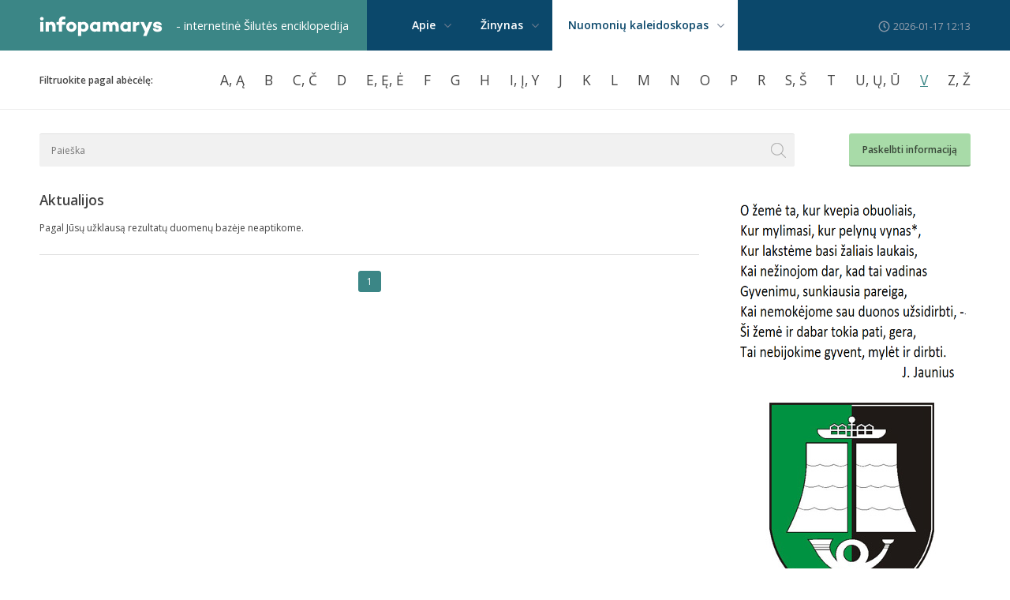

--- FILE ---
content_type: text/html; charset=UTF-8
request_url: https://www.infopamarys.lt/?psl=nuomoniu-kaleidoskopas&do=aktualijos&raide=V
body_size: 3637
content:
<!DOCTYPE html PUBLIC "-//W3C//DTD XHTML 1.0 Strict//EN" "https://www.w3.org/TR/xhtml1/DTD/xhtml1-strict.dtd">
<html xmlns="https://www.w3.org/1999/xhtml">
<head>
<base href="https://www.infopamarys.lt/" />
<meta http-equiv="Content-Type" content="text/html; charset=utf-8">
<title>Aktualijos - infoPamarys.lt</title>
<meta name="Description" content="" />
<meta name="Keywords" content="" />
<link href='https://fonts.googleapis.com/css?family=Open+Sans:400,300,300italic,400italic,600,600italic,700,700italic&subset=latin,latin-ext' rel='stylesheet' type='text/css'>
<link href="web.css" rel="stylesheet" type="text/css" />
<link rel="shortcut icon" href="/images/favicon.ico" />
<script src="/js/jquery-1.7.2.min.js"></script>
<script src="/js/lightbox.js"></script>
<link href="/css/lightbox.css" rel="stylesheet" />
<script type="text/javascript" src="/js/jquery.js"></script>
<script type="text/javascript" src="/js/jquery-ui.js"></script>
<script type="text/javascript" src="/js/jMenu.jquery.min.js"></script>

</head>
<body>
<script type="text/javascript">
function xpat(f) {
var inp1 = document.getElementById('inp_1');
var inp2 = document.getElementById('inp_2');
var inp3 = document.getElementById('inp_3');
var inp4 = document.getElementById('inp_4');

if(inp1.value.length < '4') {
inp1.focus();
alert('Prašome nurodyti publikacijos antraštę/pavadinimą');
return false
} else if (inp2.value.length < '3') {
inp2.focus();
alert('Prašome nurodyti savo vardą, pavardę');
return false
} else if(inp3.value.length < '7') {
inp3.focus();
alert('Prašome nurodyti savo el. pašto adresą');
return false
} else if(inp4.value.length < '20') {
inp4.focus();
alert('Publikacija per trumpa, kad būtų galima ją paskelbti');
return false
} else { 
document.getElementById('inp_b').value='Prašome palaukti...';
document.getElementBYId('inp_b').disabled=true;

}
}
</script>
<div id="wind"><img class="close" alt="Uždaryti langą" src="images/close_box.png"><h1>Paskelbti informaciją</h1>
Informaciją į žinyną, bei nuomonių kaleidoskopą galite pateikti el. paštu <a href="mailto:info@infopamarys.lt">info@infopamarys.lt</a> arba užpildę žemiau pateiktą formą.
<form method="post" onsubmit="return xpat(this)" enctype="multipart/form-data" action="add_in.php">
<table class="in_full">
<tr><td>Publikacija skirta:</td><td><select name="page"><option value="1">Žinynui</option><option value="2">Nuomonių kaleidoskopui</option></select></td></tr>
<tr><td>Antraštė/pavadinimas:</td><td><input id="inp_1" type="text" name="title"></td></tr>
<tr><td>Nuotrauka:</td><td><input type="file" name="file"><input type="hidden" name="scx" id="sco" value="infopamarys"></td></tr>
<tr><td>Jūsų vardas:</td><td><input type="text" id="inp_2" name="name"></td></tr>
<tr><td>El. paštas:</td><td><input type="text" id="inp_3" name="email"></td></tr>
<tr><td colspan="2"><textarea name="text" id="inp_4" rows="10"></textarea></td></tr>
<tr><td colspan="2" align="center"><input type="submit" id="inp_b" name="submit" class="submt" value="Siųsti informaciją"></td></tr>
</table>
</form>
</div>
<div id="hider"></div>
<div id="top">
<div class="width">
<div class="logo"><a title="infoPamarys.lt - internetinė Šilutės enciklopedija" href="/"><img title="infoPamarys.lt - internetinė Šilutės enciklopedija" src="images/logo.png" /></a></div><div class="ise">- internetinė Šilutės enciklopedija</div>
<div class="meniu"><ul id="tm"><li><a  href="/apie">Apie</a><ul style="margin-left: -452px"><li><a  href="apie/informacijos-pateikimas">Informacijos pateikimas</a></li><li><a  href="apie/santrumpos">Santrumpos</a></li><li><a  href="apie/kontaktai">Kontaktai</a></li></ul></li><li><a  href="/zinynas">Žinynas</a>
<ul style="margin-left: -538px"><li><a  href="zinynas/asmenys">Asmenys</a><a class="sub" href="zinynas/asmenys/svietimas">Švietimas</a><a class="sub" href="zinynas/asmenys/garbes-pilieciai">Garbės piliečiai</a></li><li><a  href="zinynas/idomybes">Įdomybės</a><a class="sub" href="zinynas/idomybes/gamtos-reiskiniai">Gamtos reiškiniai</a><a class="sub" href="zinynas/idomybes/renginiai">Renginiai</a></li><li><a  href="zinynas/istaigos-kolektyvai">Įstaigos, kolektyvai</a><a class="sub" href="zinynas/istaigos-kolektyvai/kulturos-sritis">Kultūros sritis</a><a class="sub" href="zinynas/istaigos-kolektyvai/nvo-sektorius">NVO sektorius</a></li><li><a  href="zinynas/politika">Politika</a><a class="sub" href="zinynas/politika/savivaldos-istorija">Savivaldos istorija</a><a class="sub" href="zinynas/politika/savivaldybes-taryba">Savivaldybės taryba</a></li><li><a  href="zinynas/sportas">Sportas</a><a class="sub" href="zinynas/sportas/aviacinis-sportas">Aviacinis sportas</a><a class="sub" href="zinynas/sportas/boksas">Boksas</a><a class="sub" href="zinynas/sportas/futbolas">Futbolas</a><a class="sub" href="zinynas/sportas/imtynes">Imtynės</a><a class="sub" href="zinynas/sportas/irklavimas">Irklavimas</a><a class="sub" href="zinynas/sportas/kitos-sporto-sakos">Kitos sporto šakos</a><a class="sub" href="zinynas/sportas/krepsinis">Krepšinis</a><a class="sub" href="zinynas/sportas/istaigos-klubai-institucijos">Įstaigos, klubai, institucijos</a></li><li><a  href="zinynas/statiniai">Statiniai</a><a class="sub" href="zinynas/statiniai/tiltai">Tiltai</a></li><li><a  href="zinynas/upes">Upės</a></li></ul></li><li><a  class="one"   href="/nuomoniu-kaleidoskopas">Nuomonių kaleidoskopas</a><ul style="margin-left: -648px"><li><a  class="on"  href="nuomoniu-kaleidoskopas/aktualijos">Aktualijos</a></li><li><a  href="nuomoniu-kaleidoskopas/diskusiju-klubas-17-17">Diskusijų klubas 17.17</a><a class="sub" href="nuomoniu-kaleidoskopas/diskusiju-klubas-17-17/kulturos-kanonas">Kultūros kanonas</a><a class="sub" href="nuomoniu-kaleidoskopas/diskusiju-klubas-17-17/gyvenimo-budas">Gyvenimo būdas</a><a class="sub" href="nuomoniu-kaleidoskopas/diskusiju-klubas-17-17/silute">Šilutė</a><a class="sub" href="nuomoniu-kaleidoskopas/diskusiju-klubas-17-17/lietuva">Lietuva</a><a class="sub" href="nuomoniu-kaleidoskopas/diskusiju-klubas-17-17/istorija-bendros-temos">Istorija, bendros temos</a></li><li><a  href="nuomoniu-kaleidoskopas/geros-mintys">Geros mintys</a><a class="sub" href="nuomoniu-kaleidoskopas/geros-mintys/poezija">Poezija</a></li><li><a  href="nuomoniu-kaleidoskopas/savivalda">Savivalda</a><a class="sub" href="nuomoniu-kaleidoskopas/savivalda/tarybos-darbas">Tarybos darbas</a></li><li><a  href="nuomoniu-kaleidoskopas/svietimo-bedos-ir-dziaugsmai">Švietimo bėdos ir džiaugsmai</a></li></ul></li></ul></div>
<div class="clock"><span class="data">2026-01-17 12:13</span></div>
</div>
</div>
<div id="fltr"><div class="width"> 
<div  class="fleft">Filtruokite pagal abėcėlę:</div>
<div class="fright"><a  href="?psl=nuomoniu-kaleidoskopas&do=aktualijos&raide=A">A, Ą</a><a  href="?psl=nuomoniu-kaleidoskopas&do=aktualijos&raide=B">B</a><a  href="?psl=nuomoniu-kaleidoskopas&do=aktualijos&raide=C">C, Č</a><a   href="?psl=nuomoniu-kaleidoskopas&do=aktualijos&raide=D">D</a><a   href="?psl=nuomoniu-kaleidoskopas&do=aktualijos&raide=E">E, Ę, Ė</a><a  href="?psl=nuomoniu-kaleidoskopas&do=aktualijos&raide=F">F</a><a  href="?psl=nuomoniu-kaleidoskopas&do=aktualijos&raide=G">G</a><a   href="?psl=nuomoniu-kaleidoskopas&do=aktualijos&raide=H">H</a><a  href="?psl=nuomoniu-kaleidoskopas&do=aktualijos&raide=I">I, Į, Y</a><a  href="?psl=nuomoniu-kaleidoskopas&do=aktualijos&raide=J">J</a><a  href="?psl=nuomoniu-kaleidoskopas&do=aktualijos&raide=K">K</a><a  href="?psl=nuomoniu-kaleidoskopas&do=aktualijos&raide=L">L</a><a  href="?psl=nuomoniu-kaleidoskopas&do=aktualijos&raide=M">M</a><a  href="?psl=nuomoniu-kaleidoskopas&do=aktualijos&raide=N">N</a><a  href="?psl=nuomoniu-kaleidoskopas&do=aktualijos&raide=O">O</a><a  href="?psl=nuomoniu-kaleidoskopas&do=aktualijos&raide=P">P</a><a  href="?psl=nuomoniu-kaleidoskopas&do=aktualijos&raide=R">R</a><a  href="?psl=nuomoniu-kaleidoskopas&do=aktualijos&raide=S">S, Š</a><a   href="?psl=nuomoniu-kaleidoskopas&do=aktualijos&raide=T">T</a><a  href="?psl=nuomoniu-kaleidoskopas&do=aktualijos&raide=U">U, Ų, Ū</a><a  class="on"  href="?psl=nuomoniu-kaleidoskopas&do=aktualijos&raide=V">V</a><a  href="?psl=nuomoniu-kaleidoskopas&do=aktualijos&raide=Z">Z, Ž</a></div>
</div>
</div>
<div id="sm">
<div class="search"><form method="get" action="index.php">
<input class="find" type="text" value="" placeholder="Paieška" name="key"><input type="hidden" name="psl" value="paieska"><input type="submit" class="subm" style="cursor: pointer;" value="" ></form>
</div>
<div class="pinfo"><a href="javascript:neww()">Paskelbti informaciją</a></div>
</div>
<div style="clear:both"></div>
<div id="content">
   <div class="mainl">
   <h1>Aktualijos</h1>

Pagal Jūsų užklausą rezultatų duomenų bazėje neaptikome.<div style="clear: both"></div>
   <div id="pager"><span>1</span></div>
   
   </div>
   <div class="mainr"><script type="text/javascript">
function clicked(aid) {
	var http = new XMLHttpRequest();
	var url = "https://www.infopamarys.lt/adv_count.php";
	var params = "aid=" + aid;
	http.open("GET", url+"?"+params, true);
	http.onreadystatechange = function() {//Call a function when the state changes.
		if(http.readyState == 4 && http.status == 200) {
 
		}
	}
	http.send(null);
}
</script>
<div style="padding-bottom: 15px"><a onclick="clicked('14')" rel="nofollow" target=_blank href="http://www.infopamarys.lt/"><img src="adv/O zeme.png" width="300" style="padding:0" height="250" alt="" border="0"></a></div><div style="padding-bottom: 15px"><a onclick="clicked('12')" rel="nofollow" target=_blank href="http://www.silute.lt"><img src="adv/herbas1.jpg" width="300" style="padding:0" height="250" alt="" border="0"></a></div></div>
</div>
<div id="footer"><div class="width"><div style="float: right">Sprendimas: <a target=_blank style="color: #fff" title="Interneto svetainių kūrimas Šilutėje" href="https://www.silutesreklama.lt">Šilutėsreklama</a></div>© 2026 InfoPamarys.lt Visos teisės saugomos.</div></div>
<script type="text/javascript">
  $(document).ready(function(){
    // simple jMenu plugin called
    $("#tm").jMenu();
 
    // more complex jMenu plugin called
    $("#tm").jMenu({
      ulWidth : '1130',
	  absoluteLeft: '-1',
      effects : {
        effectSpeedOpen : 300,
        effectTypeClose : 'slide'
      },
      animatedText : false
    });
  });
  function neww() {
  $("#hider").show();
   $("#wind").show();
   $("#sco").val('141229');
 } 
 $("#hider, .close").click(function() {
 
 $("#hider").hide();
 $("#wind").hide();
 $("#sco").val('infopamarys');
 })

  (function(i,s,o,g,r,a,m){i['GoogleAnalyticsObject']=r;i[r]=i[r]||function(){
  (i[r].q=i[r].q||[]).push(arguments)},i[r].l=1*new Date();a=s.createElement(o),
  m=s.getElementsByTagName(o)[0];a.async=1;a.src=g;m.parentNode.insertBefore(a,m)
  })(window,document,'script','//www.google-analytics.com/analytics.js','ga');

  ga('create', 'UA-41649935-47', 'auto');
  ga('send', 'pageview');

</script>

</body>
</html>


--- FILE ---
content_type: application/javascript
request_url: https://www.infopamarys.lt/js/jMenu.jquery.min.js
body_size: 1121
content:
/************************************************************************
*************************************************************************
@Name    :      jMenu - jQuery Plugin
@Revison :      2.0
@Date    :      08/2013
@Author  :      ALPIXEL - (www.myjqueryplugins.com - www.alpixel.fr)
@Support :      FF, IE7, IE8, MAC Firefox, MAC Safari
@License :      Open Source - MIT License : http://www.opensource.org/licenses/mit-license.php

**************************************************************************
*************************************************************************/
(function(e){e.jMenu={defaults:{ulWidth:"auto",absoluteTop:64,absoluteLeft:0,TimeBeforeOpening:100,TimeBeforeClosing:100,animatedText:true,paddingLeft:7,openClick:false,effects:{effectSpeedOpen:150,effectSpeedClose:150,effectTypeOpen:"slide",effectTypeClose:"slide",effectOpen:"swing",effectClose:"swing"}},init:function(t){opts=e.extend({},e.jMenu.defaults,t);if(opts.ulWidth=="auto")$width=e(".fNiv").outerWidth(false);else $width=opts.ulWidth;e(".jMenu li").each(function(){var t=e(this).find("a:first"),n=e(this).find("ul");if(e.jMenu._IsParent(t)){t.addClass("isParent");var r=t.next(),i=t.position();if(e(this).hasClass("jmenu-level-0"))r.css({top:i.top+opts.absoluteTop,left:i.left+opts.absoluteLeft,width:$width});else r.css({top:i.top,left:i.left+$width,width:$width});if(!opts.openClick)e(this).bind({mouseenter:function(){if(e(this).hasClass("jmenu-level-0")){i=e(this).position();r.css({left:i.left+opts.absoluteLeft,top:i.top+opts.absoluteTop})}e.jMenu._show(r)},mouseleave:function(){e.jMenu._closeList(r)}});else e(this).bind({click:function(t){t.preventDefault();e.jMenu._show(r)},mouseleave:function(){e.jMenu._closeList(r)}})}})},_show:function(e){switch(opts.effects.effectTypeOpen){case"slide":e.stop(true,true).delay(opts.TimeBeforeOpening).slideDown(opts.effects.effectSpeedOpen,opts.effects.effectOpen);break;case"fade":e.stop(true,true).delay(opts.TimeBeforeOpening).fadeIn(opts.effects.effectSpeedOpen,opts.effects.effectOpen);break;default:e.stop(true,true).delay(opts.TimeBeforeOpening).show()}},_closeList:function(e){switch(opts.effects.effectTypeClose){case"slide":e.stop(true,true).delay(opts.TimeBeforeClosing).slideUp(opts.effects.effectSpeedClose,opts.effects.effectClose);break;case"fade":e.stop(true,true).delay(opts.TimeBeforeClosing).fadeOut(opts.effects.effectSpeedClose,opts.effects.effectClose);break;default:e.delay(opts.TimeBeforeClosing).hide()}},_animateText:function(t){var n=parseInt(t.css("padding-left"));t.hover(function(){e(this).stop(true,false).animate({paddingLeft:n+opts.paddingLeft},100)},function(){e(this).stop(true,false).animate({paddingLeft:n},100)})},_IsParent:function(e){if(e.next().is("ul"))return true;else return false},_isReadable:function(){if(e(".jmenu-level-0").length>0)return true;else return false},_error:function(){alert("jMenu plugin can't be initialized. Please, check you have the '.jmenu-level-0' class on your first level <li> elements.")}};jQuery.fn.jMenu=function(t){e(this).addClass("jMenu");e(this).children("li").addClass("jmenu-level-0").children("a").addClass("fNiv");if(e.jMenu._isReadable()){e.jMenu.init(t)}else{e.jMenu._error()}}})(jQuery)
